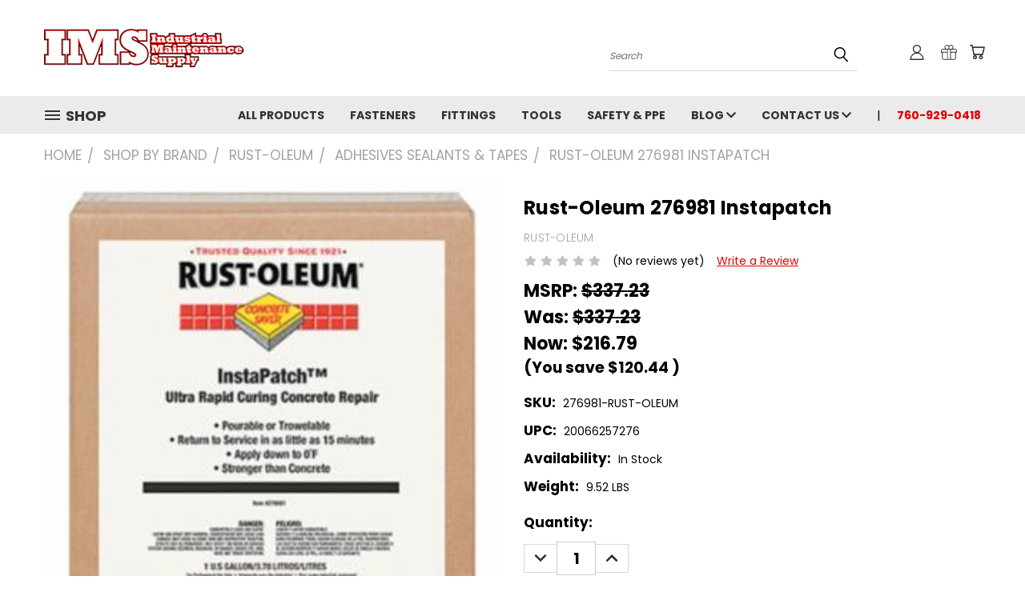

--- FILE ---
content_type: text/html; charset=utf-8
request_url: https://www.google.com/recaptcha/api2/anchor?ar=1&k=6LcjX0sbAAAAACp92-MNpx66FT4pbIWh-FTDmkkz&co=aHR0cHM6Ly9pbXNib2x0LmNvbTo0NDM.&hl=en&v=PoyoqOPhxBO7pBk68S4YbpHZ&size=normal&anchor-ms=20000&execute-ms=30000&cb=5a9vs8u7muce
body_size: 49392
content:
<!DOCTYPE HTML><html dir="ltr" lang="en"><head><meta http-equiv="Content-Type" content="text/html; charset=UTF-8">
<meta http-equiv="X-UA-Compatible" content="IE=edge">
<title>reCAPTCHA</title>
<style type="text/css">
/* cyrillic-ext */
@font-face {
  font-family: 'Roboto';
  font-style: normal;
  font-weight: 400;
  font-stretch: 100%;
  src: url(//fonts.gstatic.com/s/roboto/v48/KFO7CnqEu92Fr1ME7kSn66aGLdTylUAMa3GUBHMdazTgWw.woff2) format('woff2');
  unicode-range: U+0460-052F, U+1C80-1C8A, U+20B4, U+2DE0-2DFF, U+A640-A69F, U+FE2E-FE2F;
}
/* cyrillic */
@font-face {
  font-family: 'Roboto';
  font-style: normal;
  font-weight: 400;
  font-stretch: 100%;
  src: url(//fonts.gstatic.com/s/roboto/v48/KFO7CnqEu92Fr1ME7kSn66aGLdTylUAMa3iUBHMdazTgWw.woff2) format('woff2');
  unicode-range: U+0301, U+0400-045F, U+0490-0491, U+04B0-04B1, U+2116;
}
/* greek-ext */
@font-face {
  font-family: 'Roboto';
  font-style: normal;
  font-weight: 400;
  font-stretch: 100%;
  src: url(//fonts.gstatic.com/s/roboto/v48/KFO7CnqEu92Fr1ME7kSn66aGLdTylUAMa3CUBHMdazTgWw.woff2) format('woff2');
  unicode-range: U+1F00-1FFF;
}
/* greek */
@font-face {
  font-family: 'Roboto';
  font-style: normal;
  font-weight: 400;
  font-stretch: 100%;
  src: url(//fonts.gstatic.com/s/roboto/v48/KFO7CnqEu92Fr1ME7kSn66aGLdTylUAMa3-UBHMdazTgWw.woff2) format('woff2');
  unicode-range: U+0370-0377, U+037A-037F, U+0384-038A, U+038C, U+038E-03A1, U+03A3-03FF;
}
/* math */
@font-face {
  font-family: 'Roboto';
  font-style: normal;
  font-weight: 400;
  font-stretch: 100%;
  src: url(//fonts.gstatic.com/s/roboto/v48/KFO7CnqEu92Fr1ME7kSn66aGLdTylUAMawCUBHMdazTgWw.woff2) format('woff2');
  unicode-range: U+0302-0303, U+0305, U+0307-0308, U+0310, U+0312, U+0315, U+031A, U+0326-0327, U+032C, U+032F-0330, U+0332-0333, U+0338, U+033A, U+0346, U+034D, U+0391-03A1, U+03A3-03A9, U+03B1-03C9, U+03D1, U+03D5-03D6, U+03F0-03F1, U+03F4-03F5, U+2016-2017, U+2034-2038, U+203C, U+2040, U+2043, U+2047, U+2050, U+2057, U+205F, U+2070-2071, U+2074-208E, U+2090-209C, U+20D0-20DC, U+20E1, U+20E5-20EF, U+2100-2112, U+2114-2115, U+2117-2121, U+2123-214F, U+2190, U+2192, U+2194-21AE, U+21B0-21E5, U+21F1-21F2, U+21F4-2211, U+2213-2214, U+2216-22FF, U+2308-230B, U+2310, U+2319, U+231C-2321, U+2336-237A, U+237C, U+2395, U+239B-23B7, U+23D0, U+23DC-23E1, U+2474-2475, U+25AF, U+25B3, U+25B7, U+25BD, U+25C1, U+25CA, U+25CC, U+25FB, U+266D-266F, U+27C0-27FF, U+2900-2AFF, U+2B0E-2B11, U+2B30-2B4C, U+2BFE, U+3030, U+FF5B, U+FF5D, U+1D400-1D7FF, U+1EE00-1EEFF;
}
/* symbols */
@font-face {
  font-family: 'Roboto';
  font-style: normal;
  font-weight: 400;
  font-stretch: 100%;
  src: url(//fonts.gstatic.com/s/roboto/v48/KFO7CnqEu92Fr1ME7kSn66aGLdTylUAMaxKUBHMdazTgWw.woff2) format('woff2');
  unicode-range: U+0001-000C, U+000E-001F, U+007F-009F, U+20DD-20E0, U+20E2-20E4, U+2150-218F, U+2190, U+2192, U+2194-2199, U+21AF, U+21E6-21F0, U+21F3, U+2218-2219, U+2299, U+22C4-22C6, U+2300-243F, U+2440-244A, U+2460-24FF, U+25A0-27BF, U+2800-28FF, U+2921-2922, U+2981, U+29BF, U+29EB, U+2B00-2BFF, U+4DC0-4DFF, U+FFF9-FFFB, U+10140-1018E, U+10190-1019C, U+101A0, U+101D0-101FD, U+102E0-102FB, U+10E60-10E7E, U+1D2C0-1D2D3, U+1D2E0-1D37F, U+1F000-1F0FF, U+1F100-1F1AD, U+1F1E6-1F1FF, U+1F30D-1F30F, U+1F315, U+1F31C, U+1F31E, U+1F320-1F32C, U+1F336, U+1F378, U+1F37D, U+1F382, U+1F393-1F39F, U+1F3A7-1F3A8, U+1F3AC-1F3AF, U+1F3C2, U+1F3C4-1F3C6, U+1F3CA-1F3CE, U+1F3D4-1F3E0, U+1F3ED, U+1F3F1-1F3F3, U+1F3F5-1F3F7, U+1F408, U+1F415, U+1F41F, U+1F426, U+1F43F, U+1F441-1F442, U+1F444, U+1F446-1F449, U+1F44C-1F44E, U+1F453, U+1F46A, U+1F47D, U+1F4A3, U+1F4B0, U+1F4B3, U+1F4B9, U+1F4BB, U+1F4BF, U+1F4C8-1F4CB, U+1F4D6, U+1F4DA, U+1F4DF, U+1F4E3-1F4E6, U+1F4EA-1F4ED, U+1F4F7, U+1F4F9-1F4FB, U+1F4FD-1F4FE, U+1F503, U+1F507-1F50B, U+1F50D, U+1F512-1F513, U+1F53E-1F54A, U+1F54F-1F5FA, U+1F610, U+1F650-1F67F, U+1F687, U+1F68D, U+1F691, U+1F694, U+1F698, U+1F6AD, U+1F6B2, U+1F6B9-1F6BA, U+1F6BC, U+1F6C6-1F6CF, U+1F6D3-1F6D7, U+1F6E0-1F6EA, U+1F6F0-1F6F3, U+1F6F7-1F6FC, U+1F700-1F7FF, U+1F800-1F80B, U+1F810-1F847, U+1F850-1F859, U+1F860-1F887, U+1F890-1F8AD, U+1F8B0-1F8BB, U+1F8C0-1F8C1, U+1F900-1F90B, U+1F93B, U+1F946, U+1F984, U+1F996, U+1F9E9, U+1FA00-1FA6F, U+1FA70-1FA7C, U+1FA80-1FA89, U+1FA8F-1FAC6, U+1FACE-1FADC, U+1FADF-1FAE9, U+1FAF0-1FAF8, U+1FB00-1FBFF;
}
/* vietnamese */
@font-face {
  font-family: 'Roboto';
  font-style: normal;
  font-weight: 400;
  font-stretch: 100%;
  src: url(//fonts.gstatic.com/s/roboto/v48/KFO7CnqEu92Fr1ME7kSn66aGLdTylUAMa3OUBHMdazTgWw.woff2) format('woff2');
  unicode-range: U+0102-0103, U+0110-0111, U+0128-0129, U+0168-0169, U+01A0-01A1, U+01AF-01B0, U+0300-0301, U+0303-0304, U+0308-0309, U+0323, U+0329, U+1EA0-1EF9, U+20AB;
}
/* latin-ext */
@font-face {
  font-family: 'Roboto';
  font-style: normal;
  font-weight: 400;
  font-stretch: 100%;
  src: url(//fonts.gstatic.com/s/roboto/v48/KFO7CnqEu92Fr1ME7kSn66aGLdTylUAMa3KUBHMdazTgWw.woff2) format('woff2');
  unicode-range: U+0100-02BA, U+02BD-02C5, U+02C7-02CC, U+02CE-02D7, U+02DD-02FF, U+0304, U+0308, U+0329, U+1D00-1DBF, U+1E00-1E9F, U+1EF2-1EFF, U+2020, U+20A0-20AB, U+20AD-20C0, U+2113, U+2C60-2C7F, U+A720-A7FF;
}
/* latin */
@font-face {
  font-family: 'Roboto';
  font-style: normal;
  font-weight: 400;
  font-stretch: 100%;
  src: url(//fonts.gstatic.com/s/roboto/v48/KFO7CnqEu92Fr1ME7kSn66aGLdTylUAMa3yUBHMdazQ.woff2) format('woff2');
  unicode-range: U+0000-00FF, U+0131, U+0152-0153, U+02BB-02BC, U+02C6, U+02DA, U+02DC, U+0304, U+0308, U+0329, U+2000-206F, U+20AC, U+2122, U+2191, U+2193, U+2212, U+2215, U+FEFF, U+FFFD;
}
/* cyrillic-ext */
@font-face {
  font-family: 'Roboto';
  font-style: normal;
  font-weight: 500;
  font-stretch: 100%;
  src: url(//fonts.gstatic.com/s/roboto/v48/KFO7CnqEu92Fr1ME7kSn66aGLdTylUAMa3GUBHMdazTgWw.woff2) format('woff2');
  unicode-range: U+0460-052F, U+1C80-1C8A, U+20B4, U+2DE0-2DFF, U+A640-A69F, U+FE2E-FE2F;
}
/* cyrillic */
@font-face {
  font-family: 'Roboto';
  font-style: normal;
  font-weight: 500;
  font-stretch: 100%;
  src: url(//fonts.gstatic.com/s/roboto/v48/KFO7CnqEu92Fr1ME7kSn66aGLdTylUAMa3iUBHMdazTgWw.woff2) format('woff2');
  unicode-range: U+0301, U+0400-045F, U+0490-0491, U+04B0-04B1, U+2116;
}
/* greek-ext */
@font-face {
  font-family: 'Roboto';
  font-style: normal;
  font-weight: 500;
  font-stretch: 100%;
  src: url(//fonts.gstatic.com/s/roboto/v48/KFO7CnqEu92Fr1ME7kSn66aGLdTylUAMa3CUBHMdazTgWw.woff2) format('woff2');
  unicode-range: U+1F00-1FFF;
}
/* greek */
@font-face {
  font-family: 'Roboto';
  font-style: normal;
  font-weight: 500;
  font-stretch: 100%;
  src: url(//fonts.gstatic.com/s/roboto/v48/KFO7CnqEu92Fr1ME7kSn66aGLdTylUAMa3-UBHMdazTgWw.woff2) format('woff2');
  unicode-range: U+0370-0377, U+037A-037F, U+0384-038A, U+038C, U+038E-03A1, U+03A3-03FF;
}
/* math */
@font-face {
  font-family: 'Roboto';
  font-style: normal;
  font-weight: 500;
  font-stretch: 100%;
  src: url(//fonts.gstatic.com/s/roboto/v48/KFO7CnqEu92Fr1ME7kSn66aGLdTylUAMawCUBHMdazTgWw.woff2) format('woff2');
  unicode-range: U+0302-0303, U+0305, U+0307-0308, U+0310, U+0312, U+0315, U+031A, U+0326-0327, U+032C, U+032F-0330, U+0332-0333, U+0338, U+033A, U+0346, U+034D, U+0391-03A1, U+03A3-03A9, U+03B1-03C9, U+03D1, U+03D5-03D6, U+03F0-03F1, U+03F4-03F5, U+2016-2017, U+2034-2038, U+203C, U+2040, U+2043, U+2047, U+2050, U+2057, U+205F, U+2070-2071, U+2074-208E, U+2090-209C, U+20D0-20DC, U+20E1, U+20E5-20EF, U+2100-2112, U+2114-2115, U+2117-2121, U+2123-214F, U+2190, U+2192, U+2194-21AE, U+21B0-21E5, U+21F1-21F2, U+21F4-2211, U+2213-2214, U+2216-22FF, U+2308-230B, U+2310, U+2319, U+231C-2321, U+2336-237A, U+237C, U+2395, U+239B-23B7, U+23D0, U+23DC-23E1, U+2474-2475, U+25AF, U+25B3, U+25B7, U+25BD, U+25C1, U+25CA, U+25CC, U+25FB, U+266D-266F, U+27C0-27FF, U+2900-2AFF, U+2B0E-2B11, U+2B30-2B4C, U+2BFE, U+3030, U+FF5B, U+FF5D, U+1D400-1D7FF, U+1EE00-1EEFF;
}
/* symbols */
@font-face {
  font-family: 'Roboto';
  font-style: normal;
  font-weight: 500;
  font-stretch: 100%;
  src: url(//fonts.gstatic.com/s/roboto/v48/KFO7CnqEu92Fr1ME7kSn66aGLdTylUAMaxKUBHMdazTgWw.woff2) format('woff2');
  unicode-range: U+0001-000C, U+000E-001F, U+007F-009F, U+20DD-20E0, U+20E2-20E4, U+2150-218F, U+2190, U+2192, U+2194-2199, U+21AF, U+21E6-21F0, U+21F3, U+2218-2219, U+2299, U+22C4-22C6, U+2300-243F, U+2440-244A, U+2460-24FF, U+25A0-27BF, U+2800-28FF, U+2921-2922, U+2981, U+29BF, U+29EB, U+2B00-2BFF, U+4DC0-4DFF, U+FFF9-FFFB, U+10140-1018E, U+10190-1019C, U+101A0, U+101D0-101FD, U+102E0-102FB, U+10E60-10E7E, U+1D2C0-1D2D3, U+1D2E0-1D37F, U+1F000-1F0FF, U+1F100-1F1AD, U+1F1E6-1F1FF, U+1F30D-1F30F, U+1F315, U+1F31C, U+1F31E, U+1F320-1F32C, U+1F336, U+1F378, U+1F37D, U+1F382, U+1F393-1F39F, U+1F3A7-1F3A8, U+1F3AC-1F3AF, U+1F3C2, U+1F3C4-1F3C6, U+1F3CA-1F3CE, U+1F3D4-1F3E0, U+1F3ED, U+1F3F1-1F3F3, U+1F3F5-1F3F7, U+1F408, U+1F415, U+1F41F, U+1F426, U+1F43F, U+1F441-1F442, U+1F444, U+1F446-1F449, U+1F44C-1F44E, U+1F453, U+1F46A, U+1F47D, U+1F4A3, U+1F4B0, U+1F4B3, U+1F4B9, U+1F4BB, U+1F4BF, U+1F4C8-1F4CB, U+1F4D6, U+1F4DA, U+1F4DF, U+1F4E3-1F4E6, U+1F4EA-1F4ED, U+1F4F7, U+1F4F9-1F4FB, U+1F4FD-1F4FE, U+1F503, U+1F507-1F50B, U+1F50D, U+1F512-1F513, U+1F53E-1F54A, U+1F54F-1F5FA, U+1F610, U+1F650-1F67F, U+1F687, U+1F68D, U+1F691, U+1F694, U+1F698, U+1F6AD, U+1F6B2, U+1F6B9-1F6BA, U+1F6BC, U+1F6C6-1F6CF, U+1F6D3-1F6D7, U+1F6E0-1F6EA, U+1F6F0-1F6F3, U+1F6F7-1F6FC, U+1F700-1F7FF, U+1F800-1F80B, U+1F810-1F847, U+1F850-1F859, U+1F860-1F887, U+1F890-1F8AD, U+1F8B0-1F8BB, U+1F8C0-1F8C1, U+1F900-1F90B, U+1F93B, U+1F946, U+1F984, U+1F996, U+1F9E9, U+1FA00-1FA6F, U+1FA70-1FA7C, U+1FA80-1FA89, U+1FA8F-1FAC6, U+1FACE-1FADC, U+1FADF-1FAE9, U+1FAF0-1FAF8, U+1FB00-1FBFF;
}
/* vietnamese */
@font-face {
  font-family: 'Roboto';
  font-style: normal;
  font-weight: 500;
  font-stretch: 100%;
  src: url(//fonts.gstatic.com/s/roboto/v48/KFO7CnqEu92Fr1ME7kSn66aGLdTylUAMa3OUBHMdazTgWw.woff2) format('woff2');
  unicode-range: U+0102-0103, U+0110-0111, U+0128-0129, U+0168-0169, U+01A0-01A1, U+01AF-01B0, U+0300-0301, U+0303-0304, U+0308-0309, U+0323, U+0329, U+1EA0-1EF9, U+20AB;
}
/* latin-ext */
@font-face {
  font-family: 'Roboto';
  font-style: normal;
  font-weight: 500;
  font-stretch: 100%;
  src: url(//fonts.gstatic.com/s/roboto/v48/KFO7CnqEu92Fr1ME7kSn66aGLdTylUAMa3KUBHMdazTgWw.woff2) format('woff2');
  unicode-range: U+0100-02BA, U+02BD-02C5, U+02C7-02CC, U+02CE-02D7, U+02DD-02FF, U+0304, U+0308, U+0329, U+1D00-1DBF, U+1E00-1E9F, U+1EF2-1EFF, U+2020, U+20A0-20AB, U+20AD-20C0, U+2113, U+2C60-2C7F, U+A720-A7FF;
}
/* latin */
@font-face {
  font-family: 'Roboto';
  font-style: normal;
  font-weight: 500;
  font-stretch: 100%;
  src: url(//fonts.gstatic.com/s/roboto/v48/KFO7CnqEu92Fr1ME7kSn66aGLdTylUAMa3yUBHMdazQ.woff2) format('woff2');
  unicode-range: U+0000-00FF, U+0131, U+0152-0153, U+02BB-02BC, U+02C6, U+02DA, U+02DC, U+0304, U+0308, U+0329, U+2000-206F, U+20AC, U+2122, U+2191, U+2193, U+2212, U+2215, U+FEFF, U+FFFD;
}
/* cyrillic-ext */
@font-face {
  font-family: 'Roboto';
  font-style: normal;
  font-weight: 900;
  font-stretch: 100%;
  src: url(//fonts.gstatic.com/s/roboto/v48/KFO7CnqEu92Fr1ME7kSn66aGLdTylUAMa3GUBHMdazTgWw.woff2) format('woff2');
  unicode-range: U+0460-052F, U+1C80-1C8A, U+20B4, U+2DE0-2DFF, U+A640-A69F, U+FE2E-FE2F;
}
/* cyrillic */
@font-face {
  font-family: 'Roboto';
  font-style: normal;
  font-weight: 900;
  font-stretch: 100%;
  src: url(//fonts.gstatic.com/s/roboto/v48/KFO7CnqEu92Fr1ME7kSn66aGLdTylUAMa3iUBHMdazTgWw.woff2) format('woff2');
  unicode-range: U+0301, U+0400-045F, U+0490-0491, U+04B0-04B1, U+2116;
}
/* greek-ext */
@font-face {
  font-family: 'Roboto';
  font-style: normal;
  font-weight: 900;
  font-stretch: 100%;
  src: url(//fonts.gstatic.com/s/roboto/v48/KFO7CnqEu92Fr1ME7kSn66aGLdTylUAMa3CUBHMdazTgWw.woff2) format('woff2');
  unicode-range: U+1F00-1FFF;
}
/* greek */
@font-face {
  font-family: 'Roboto';
  font-style: normal;
  font-weight: 900;
  font-stretch: 100%;
  src: url(//fonts.gstatic.com/s/roboto/v48/KFO7CnqEu92Fr1ME7kSn66aGLdTylUAMa3-UBHMdazTgWw.woff2) format('woff2');
  unicode-range: U+0370-0377, U+037A-037F, U+0384-038A, U+038C, U+038E-03A1, U+03A3-03FF;
}
/* math */
@font-face {
  font-family: 'Roboto';
  font-style: normal;
  font-weight: 900;
  font-stretch: 100%;
  src: url(//fonts.gstatic.com/s/roboto/v48/KFO7CnqEu92Fr1ME7kSn66aGLdTylUAMawCUBHMdazTgWw.woff2) format('woff2');
  unicode-range: U+0302-0303, U+0305, U+0307-0308, U+0310, U+0312, U+0315, U+031A, U+0326-0327, U+032C, U+032F-0330, U+0332-0333, U+0338, U+033A, U+0346, U+034D, U+0391-03A1, U+03A3-03A9, U+03B1-03C9, U+03D1, U+03D5-03D6, U+03F0-03F1, U+03F4-03F5, U+2016-2017, U+2034-2038, U+203C, U+2040, U+2043, U+2047, U+2050, U+2057, U+205F, U+2070-2071, U+2074-208E, U+2090-209C, U+20D0-20DC, U+20E1, U+20E5-20EF, U+2100-2112, U+2114-2115, U+2117-2121, U+2123-214F, U+2190, U+2192, U+2194-21AE, U+21B0-21E5, U+21F1-21F2, U+21F4-2211, U+2213-2214, U+2216-22FF, U+2308-230B, U+2310, U+2319, U+231C-2321, U+2336-237A, U+237C, U+2395, U+239B-23B7, U+23D0, U+23DC-23E1, U+2474-2475, U+25AF, U+25B3, U+25B7, U+25BD, U+25C1, U+25CA, U+25CC, U+25FB, U+266D-266F, U+27C0-27FF, U+2900-2AFF, U+2B0E-2B11, U+2B30-2B4C, U+2BFE, U+3030, U+FF5B, U+FF5D, U+1D400-1D7FF, U+1EE00-1EEFF;
}
/* symbols */
@font-face {
  font-family: 'Roboto';
  font-style: normal;
  font-weight: 900;
  font-stretch: 100%;
  src: url(//fonts.gstatic.com/s/roboto/v48/KFO7CnqEu92Fr1ME7kSn66aGLdTylUAMaxKUBHMdazTgWw.woff2) format('woff2');
  unicode-range: U+0001-000C, U+000E-001F, U+007F-009F, U+20DD-20E0, U+20E2-20E4, U+2150-218F, U+2190, U+2192, U+2194-2199, U+21AF, U+21E6-21F0, U+21F3, U+2218-2219, U+2299, U+22C4-22C6, U+2300-243F, U+2440-244A, U+2460-24FF, U+25A0-27BF, U+2800-28FF, U+2921-2922, U+2981, U+29BF, U+29EB, U+2B00-2BFF, U+4DC0-4DFF, U+FFF9-FFFB, U+10140-1018E, U+10190-1019C, U+101A0, U+101D0-101FD, U+102E0-102FB, U+10E60-10E7E, U+1D2C0-1D2D3, U+1D2E0-1D37F, U+1F000-1F0FF, U+1F100-1F1AD, U+1F1E6-1F1FF, U+1F30D-1F30F, U+1F315, U+1F31C, U+1F31E, U+1F320-1F32C, U+1F336, U+1F378, U+1F37D, U+1F382, U+1F393-1F39F, U+1F3A7-1F3A8, U+1F3AC-1F3AF, U+1F3C2, U+1F3C4-1F3C6, U+1F3CA-1F3CE, U+1F3D4-1F3E0, U+1F3ED, U+1F3F1-1F3F3, U+1F3F5-1F3F7, U+1F408, U+1F415, U+1F41F, U+1F426, U+1F43F, U+1F441-1F442, U+1F444, U+1F446-1F449, U+1F44C-1F44E, U+1F453, U+1F46A, U+1F47D, U+1F4A3, U+1F4B0, U+1F4B3, U+1F4B9, U+1F4BB, U+1F4BF, U+1F4C8-1F4CB, U+1F4D6, U+1F4DA, U+1F4DF, U+1F4E3-1F4E6, U+1F4EA-1F4ED, U+1F4F7, U+1F4F9-1F4FB, U+1F4FD-1F4FE, U+1F503, U+1F507-1F50B, U+1F50D, U+1F512-1F513, U+1F53E-1F54A, U+1F54F-1F5FA, U+1F610, U+1F650-1F67F, U+1F687, U+1F68D, U+1F691, U+1F694, U+1F698, U+1F6AD, U+1F6B2, U+1F6B9-1F6BA, U+1F6BC, U+1F6C6-1F6CF, U+1F6D3-1F6D7, U+1F6E0-1F6EA, U+1F6F0-1F6F3, U+1F6F7-1F6FC, U+1F700-1F7FF, U+1F800-1F80B, U+1F810-1F847, U+1F850-1F859, U+1F860-1F887, U+1F890-1F8AD, U+1F8B0-1F8BB, U+1F8C0-1F8C1, U+1F900-1F90B, U+1F93B, U+1F946, U+1F984, U+1F996, U+1F9E9, U+1FA00-1FA6F, U+1FA70-1FA7C, U+1FA80-1FA89, U+1FA8F-1FAC6, U+1FACE-1FADC, U+1FADF-1FAE9, U+1FAF0-1FAF8, U+1FB00-1FBFF;
}
/* vietnamese */
@font-face {
  font-family: 'Roboto';
  font-style: normal;
  font-weight: 900;
  font-stretch: 100%;
  src: url(//fonts.gstatic.com/s/roboto/v48/KFO7CnqEu92Fr1ME7kSn66aGLdTylUAMa3OUBHMdazTgWw.woff2) format('woff2');
  unicode-range: U+0102-0103, U+0110-0111, U+0128-0129, U+0168-0169, U+01A0-01A1, U+01AF-01B0, U+0300-0301, U+0303-0304, U+0308-0309, U+0323, U+0329, U+1EA0-1EF9, U+20AB;
}
/* latin-ext */
@font-face {
  font-family: 'Roboto';
  font-style: normal;
  font-weight: 900;
  font-stretch: 100%;
  src: url(//fonts.gstatic.com/s/roboto/v48/KFO7CnqEu92Fr1ME7kSn66aGLdTylUAMa3KUBHMdazTgWw.woff2) format('woff2');
  unicode-range: U+0100-02BA, U+02BD-02C5, U+02C7-02CC, U+02CE-02D7, U+02DD-02FF, U+0304, U+0308, U+0329, U+1D00-1DBF, U+1E00-1E9F, U+1EF2-1EFF, U+2020, U+20A0-20AB, U+20AD-20C0, U+2113, U+2C60-2C7F, U+A720-A7FF;
}
/* latin */
@font-face {
  font-family: 'Roboto';
  font-style: normal;
  font-weight: 900;
  font-stretch: 100%;
  src: url(//fonts.gstatic.com/s/roboto/v48/KFO7CnqEu92Fr1ME7kSn66aGLdTylUAMa3yUBHMdazQ.woff2) format('woff2');
  unicode-range: U+0000-00FF, U+0131, U+0152-0153, U+02BB-02BC, U+02C6, U+02DA, U+02DC, U+0304, U+0308, U+0329, U+2000-206F, U+20AC, U+2122, U+2191, U+2193, U+2212, U+2215, U+FEFF, U+FFFD;
}

</style>
<link rel="stylesheet" type="text/css" href="https://www.gstatic.com/recaptcha/releases/PoyoqOPhxBO7pBk68S4YbpHZ/styles__ltr.css">
<script nonce="o6GmdajSLSL2l4LT5ayImQ" type="text/javascript">window['__recaptcha_api'] = 'https://www.google.com/recaptcha/api2/';</script>
<script type="text/javascript" src="https://www.gstatic.com/recaptcha/releases/PoyoqOPhxBO7pBk68S4YbpHZ/recaptcha__en.js" nonce="o6GmdajSLSL2l4LT5ayImQ">
      
    </script></head>
<body><div id="rc-anchor-alert" class="rc-anchor-alert"></div>
<input type="hidden" id="recaptcha-token" value="[base64]">
<script type="text/javascript" nonce="o6GmdajSLSL2l4LT5ayImQ">
      recaptcha.anchor.Main.init("[\x22ainput\x22,[\x22bgdata\x22,\x22\x22,\[base64]/[base64]/[base64]/[base64]/[base64]/[base64]/[base64]/[base64]/[base64]/[base64]\\u003d\x22,\[base64]\x22,\x22NcKUUcK4JcKfwopJwpTCgjgFwr5Pw47DlCt+wrzCvkINwrrDolxqFsOfwoVAw6HDnnHCtl8fwpnCo8O/[base64]/CqXFXDMOaD8KdfEPCuEwcHF/[base64]/YFg8UcK2wrPDsMOyw5kyAiU9wphoXE3CjgTDusOYw7LCl8KzW8KtXBPDlFYtwoorw5VOwpvCgx7DgsOhbzvDnVzDrsKewovDuhbDq0XCtsO4wql+KADCklcswrhgw7Fkw5V4AMONASBEw6HCjMK+w6PCrSzCsizCoGnCtErCpRR0WcOWDWFmOcKMwpvDtTM1w4/CjhbDpcKwOMKlIX7DvcKow6zCiiXDlxYtw5LCiw0Dd1dDwpx8DMO9FcKTw7bCkl/[base64]/[base64]/w6Anwo7Cu8O/ScKtZcOYwrV1wqjCt8KZP8O1SsK2bMO6Mlgkw4HCqcOdK1jCj1nCuMOaQAElKwQgMFvDn8OiOcODw7piEcKgw4t/GHzCtw7CrHPCimXCsMOtDwjDvMOEQMKkw6AlXMKxIAzClsKXF3w/WsO/ZjVIw6U1XsKCWnbCicOawo/DhQRBX8OMeDcDw71Iw5/[base64]/wr1TwqhsC2hLwpDCkMKAPMOCeXTDlGM8wq3DlcOtw6TDpHtAw6HDv8KTfMK7VixxQTXDg10mTcKgwofDv2YPGm1WYC7CuWDDnRgiwooSHUrClADDiVRCAsOaw7fCt3/DusOrZUxsw45LW1Fow4jDm8OEw6ALwqArw5ZpwpvDmww9eHTCjGMcQ8K4McKGwpLDghDCjDLCiAQvfMK5wotPJAXClMOEwqzCjwDCh8Oww6LDs39fKwrDsgbDlMKBwq1Uw6TCi0lDwpnDiHILw7/Dq0QUM8KyeMKJC8Kwwql/w4rDlcOqNFXDqRnDvyHCuXrDn3rCgnjChwHCmsK7PsKnHMKiMsKrdmHCj15pwr7CuGoABW80BjnDp2/Cgh7CqcK8ak5Awqtawoxxw6HDvcOFcEk+w6LChcKTwpjDssK5wpjDv8OALnDCszE0CMK/wqjDgGwjwot1QEDCgyFgw5jCkMKPZRDCrsK8ZsOZw4LDsCcKP8Oowr3CuhxqMcOTw6wqw4FPwr/[base64]/[base64]/w5k6aDgew5jDhRHCm8Knw4Jww4DDsynDuBtjbw/Dg0fDpUcnKGXDiSLCisKHwqbCqcKjw5giTMOKWMOJw4zDvjrCu0rChQ/Doh7Dol/[base64]/ChGLDmsO8L3rCocKmGcK5FMOhwovDggVrM8KKwprDg8KjD8OHwokww7fCmD0Jw4BHT8K/wo3CnMOrHMO8RGLCr3IrbBpCTSfCiTzCpcKpf3Ycwr3DsHJtw6HDqcK2w6vDp8O1AhfDu3fDkyHDomdVOsODd0EDw7HCocO8A8KGK0ESFMK4w4NPwp3CmMKHTsOzfxfDvwPCusKxOcOvMMKaw5gUwqPCihgIf8K5w6w8wqxqwoJ/w51Jw4sRwpvDhcKLRDLDo398DwfDllTCgDI1QQIqwqsow47DsMO3wq8wdsKQKW9YBMOKGMKcf8KMwqZawrt5R8OxAGIrwr3CssOJw5vDnmpXfU3CmBJ1BsKDZmPCiUnDoFvCocKyecOkwo/Cg8OSeMOqdELDlcOLwrp5wrMVZcO5wo7DghDCn8KcRgp9wo5OwrPCtBHCtAfDpGwnw6QXPxXCrcK+wonDpsK6EsKuwpbCnHnDnTRfPjTCmig5cGlBwoTCucO4BsK+w5Aow63Cnj3CiMKFG1jCm8OZwoDDmGw5w45lwo/[base64]/CscOxw4lIwqfDusO7w4HCkcO7UFoyFcKTwq9Uw4jDhVJ1envDnWwKbMOCw4vDtcOUw7gmQcOaFsO9csKEw4jCnABoDcKBw4rDlX/Dg8KQYjYswr3DqTksE8KyXU7CrMKewps6wpNpwqTDjEJvwqrCoMK0w7zDgnZEwqnDosOnHV56wo/Ck8KucMK/w5MKYUAhw4c3wr7DjysDwojChg9/URTDjgfClgjDqsKNIcOSwpcpeT3CqCTDsx7DmgzDjUIewoQTwrtjw7PCpQzDuR3Cv8OacVTCjSjDlcK+ccOfPkEFTXnCm3c2wo3CpcK0w7/[base64]/TsOkw7DDrsOeUgIQw6DCisO/[base64]/CkMKdfjsvVBrCskpWwqJZw7QJeFdow507LsOsa8KmaSIMU0BJw4bCpMKtaGjDoxYXSDPCulhjW8KRDMKZw4s2Zltow5VZw4HCnGPDssKCwq92QEbDmcKOdE/Cmx8MwoFyQnpWVRRhwqrCmMO5w6XDlMOJw5TDmWPDh0RkCMKnwpZvG8KAbWTCvnxqwqLCt8KMwo7Dn8OPw6rDvi/ClRzDksO/wpQ2wq7CvsOETnhgc8KAw6fDhl/Cij7CsiPDrMKtGQ4dAWUkH1Rqw5RSw51rwobDmMK3woFzwoHDtGTCjCTDgDJyWMKEOBsMIMKKK8OuwqjDhsOHLhVcwqXCusOJwrRGwrDDiMK7TmPDuMObbgXDsXQ8wqcTX8KnYVRgw4ggwrEqw6vDqj3Cp1pow4XDh8KNwo1ORMO4w47DgMODwoLCpATCvQEKYz/[base64]/C8O2w4jDicOKcj7DlTzDqMOKwpwqXA02w6QKw7puw4PCvyDDtGsLKsOFMw5awq/[base64]/DhMOSwozDjE7Cp8OFw4Rrw4TDhzHDrTwPw45UIcKlV8KxJFTDp8O/[base64]/[base64]/DuMKPRQfChMOXa3LDsi3CvsKFZhTDq2TDpsORw74mJsOHf8OeDcKOJ0PCosO5SMOuKsOSR8Kkw6zDusKiWTBcw4XClsOCV0vCq8O2FMKlPsOzwo5Pwq1aXMKOw6fDgMOob8OVHHfCsknCtMOPwrsSwo1+wo1sw43ClE/[base64]/PMOwMhI7GCLDtnzCgcKmwrJfAEPDpTZxTS9nUyEcO8O5wq/CkMO3XsOKUEs1TWrCq8OycsKvA8KBw6YkU8KvwqF7RsO9wqpyFC03Gk5bamwyZcO/E3PDrGTClQdNw6pbw4LDl8OqNFRuw7hAOsKZwpzCocKgw7/[base64]/DisObw5JDwrPDrHJTED1Hw6vDg0/Cl0p1J0sNDMOXYcKJbmzDhcO8P2g2Yj/DiHLCiMOyw711wr3Dk8K7w6sgw7o2w5fDjwPDs8KJVlvCmXrCkWkKwpXDiMK1w41YdsO/w6XCrFliw5nCu8KPwp8Ow7/CtWRzKcOOST7CicKiNMOKw5kBw4czPWLDoMKdOgDCrH5TwqkzT8Oiwp7DvC3Ci8K+wpRMw43Dtho6w4Esw7LDuxrDuV3DosOww6rCpCXDisKiwofCqcOzwosaw6/CtTxOV0RLwqZUJMKdbMKmKsOpwpVTawTDulPDtBPDs8KlNmPCsMK/[base64]/DpU0fDMKnw7jCo8OXwq1LRzzDmcKhTcOgRGHDgwnDj1vClcOHChLDqh/CsFHDnMK4wpHCt20XEFwSWAAmQsKWSMKxw77CrknDkFNSwpvCkW1sY2jCgCDCj8OHwpbClzUYWsK6w60/woFKworDmMKqw48efcOHKyQAwrg+wprCh8O7InMfGCJAw7VjwqtYwp7CmWvDsMKJwrUDf8KYwpHCqhbCmQ7DtcKEHQnDth07Cg/DhsK6ZQg6IyfDnMOaEjFBT8Obw5p2GsOYw5bCkA7Ds2Fjw6JwE1huw4U7RyDDjSPCv3HDk8Oxw7nDgTYZfAXCjXZvw5vCrMKlYnl0LE3DqA1TdMK0w4vCjkXCtgrCosO+wrDDmWvCml/CnMOewo7DucKWfcOFwqt6CUobGU3Ckl3DvkpOw4zDqMOiAxokMMO/[base64]/[base64]/P8K/[base64]/wpwlJW4PAH/DuMOyw4oFw63DpcKZZE0QP8OccCrCjTPDgcOUYB1gMHPDnMKhNTAoZysHwqAWw5fDmWbDhsOIG8KjbWXCqcKaMynDh8ObGkEKworCuRjDj8Kew4XDjsKQw5Ezw7TCkMKMYgXDuwvDsnpfw5wvwp7Cs2pVw7PCjGTCnwNqwpHDpnklL8OKworCvz/DgBp9wqMHw7DCn8KRw4RpN3N+D8OpA8KBCsO/[base64]/ClcKxwo7Dn8KvwovDllrChTvDpcOeaMK9w5vDhcKKEcKGw4TCryRDwrEvDcKHw7EewpFsw5fCj8KTL8O3wo9mwqJYXyPDvcKqwpPDnBNdwqPCgsKCTcOdwqI5w5rDkkjDt8O3w5TCnMKIcgTDhijCi8O/w5p+w7XDp8Khwoxmw6caNGXDqHvCmnXClcO2HMOyw4wXI0vDisKcwr5GfUvDj8KNw4bDhSfCmcOhwoHDqcO1TE4tfsKvDynCl8OKw6MeMMKsw5dywq86w5bDpcOZHUPCpsKHZAQ4acOmw6BQTlJXEXHDjXXDmm0GwqpcwrxpBx8fF8KtwpNoNRDCjg/CtFsSw4hgdRnCv8OWCBPDjsKAel/CkcKqwrRqCH5gSQUDLQPCnsOMw4LCtlzCvsO5RMOZwq4Uw4U3X8O7wo59wrbCtsKpHsOrw7Juwq9QQ8KnPsO2w5gtLMK8C8Okwplbwp8CeQpid2cnV8KOwqHDswDCjmUyLW/DpMKbwq7DmMK2wpXDlsKMKRM0w489HsOuI2/DusK1wpFhw7jCv8OtLsOOwpTCpGEGwrzCqsOqwrpWJwtJwoHDocK4YCtjQzTDpMO9wpLDhyxvacKUwofDp8OowobCjsK/NS7DmU3DnMO4Q8OZw4hsKEsOKznCvUU7wp/CkXRzXMKyw4/CnMOyYQ0nwoAewp/[base64]/wpXDqMORwroQSXjCuHHDtSgNwr49w7jCh8KINELDocOLAFTDgsOzHsKhfh3CsFpWw4F4w63CgBgUSsKLdCFzwpMPVMOfwpjDohvDjWfDshPDncO/wpTDg8KCfsOtcFsgw5hnUHdIasOVW1PCkcKlCcKcw4ACAAbDkiYAfF/DmcKVw7MgTsKISC9TwrI5wpkTwrdnw7zCkSnCg8KFDygTUMO0QcOwfMK6ZXFXwr7Dl18Ow5c1awnClMO8wrgdQg9Xw6k9wo/CrsK4JcOOKDQxYVPCucKHbcORasOBVlE1AETDs8KQEsO0w7jDnQXDmlF0VVPDgBc9Ykoww6PDjxfCmx7DsXXCncO+wrPDuMOuBcOiBcONwolmYyhbYMK6w7XCucK6YsOWAXVwA8O/w7Vnw7LDjERuwqPDssOIwpgMwrNYw7/CnDHDnmjCpEPDvcK/acOVZxhWw5LDrVrDrkozdhXDnxLCu8Ohw73DncOBRDl6wo7DicKfV2HCrMKmw7l5w5lhe8KHC8KPeMKWwqQNZMOUw60rw5TCmUIOByJGJ8OZw6l8asOseTABJX4gD8K3b8OGw7JBw5t/w5BddcKma8KsF8OACGPCiA0fw4BVw6vCvMKdUTwUK8Kfw7Jrd3XDlCvCr3zDtCFGKwvCsysTDMK9EcKBaHnCv8OkwqTCskTDk8Osw58gWiRNwpNUw5/CpChtw47DmEQlUDvDisKrIyFKw7JAwrokw6/CoRRbwozCjcKpOSI/ASh2w4oAwrHDkV81DcOYSiEPw43CpMOGQcOzFWPCj8KRHMOPwqnCs8O0OAtyQA8Kw7TCqT8pwqrClcKowqLCu8OIQAfDhl0vAS9BwpDDjsKTSm4gwr7CuMKiZkolPcKfDBxrw7kvwpZYF8OLw6Fuw6PDiBbCgMOIPMOKEUETBUYgcsOlw6oxQMOkwqcEwq0ATX4Ywp/DhFRGw43DiUXDmMKUH8KhwrFQZcKCMsOdW8Ojwo7Dsm1HwqvCocOxw4c1woLCisOOw7TChAPDksOHw61jBDfDisOPdhtmF8Kcw7gLw6UlJRZAwpYxwo1JUhrClQo5EsKXFsOTccKfwpg/w7o9wpXDqkpdYk/CoHI/w69fDQsXGsKcw6nDigMTe1vCgXrCpcOAG8OKw7jCnMOcfTk1Owp4SD3DoUXCslHDhSgTw7N6w5c2wpNmVQodA8K3YwJ7wrdFGn7DlsKiIUPChsOWZsKTb8Oxwr7CksKQw7IKw6JjwrE2dcOPNsKVw4DDqcOzwpobHsK/[base64]/CqQTCinJmFMOOcDpjw7fDgFbCgsOLwpdfw5lNw5HCmcKIw7hkM2DDrsOxwrrCk37Di8KrZsObw7fDkHfCjUjDl8OPw4bDjj1QPcKqJSvCjzDDnMOOwovCkjo6W0rCsyvDnMOPC8Oww4DDhSLChFbCtQJNw77DrMK0SEbDnjscQS/DmcKjeMKlEDPDhQbDj8KhXcOyRcOBwo3DmgZ1wpPDjsOqIik2woXCox/DuGhxwqZIwrXDomRwJyDCpTbCkgQRKnnCi1HDjVTChhTDoxcuNydGCWLDrR0IPU8Uw51wScOpVAoHbGXDmVh6wpt/RsO9acOYdWpSR8OmwpvChkxFWsK3YsO7QcONw605w4xZw5jCmXgIwr9FwpXDmgfCnMOLFFDCuxw7w7jCo8Ofw7pvwrB9w7VKTcKmwptpw4PDpUHDpXAXYE53wpXCgcKKeMO6bsO/RMOKw7TCg2rCrXzCrsKLY2godgjDmhB/a8KmFRsTW8K9JMOxNkcIQwMMCsKTw4AKw7l2w43Do8K6H8O9wrkVwpnDgXFYwqZYTcK/[base64]/CpQnCjE/DnG9qwo0kw7khw5QrHgZxBGFWPMKtWcOzw4MYw4jCiG9weX87w7HCjMOSDMOcRhIMwqDDvcK5w53Dn8OtwrwAw6DCl8ODAsKjw6rCjsOKZisgw6jCmzHDhj3ColTClhLCtUXCvnIZb3AZwo5lwp/DrkJHwoLCgMO1wpbDhcOxwqVZwp43GcO6wpQEdG0Rw50hIsOPw7s/w50CCiMAwowfJhDCpsOkZD5+wrLCozfDoMKiw5LCoMKXwoDCmMK7IcK5BsOKwqcrdUVBEH/[base64]/CoWnDlmjDicKYZ8OOwoRfesKow48jUsOtD8OxWTjDvsO9BhjCowHDq8KDYXbChXBUw7NZwq7CgMKNZgnDscKNwphnw4bDhy7DtWPCr8K1LjwfUsKfTsKrwrTDqsKtVsO3aBx4GWEwworCtWDCocO7wq/[base64]/DvMOdE8OYwpnDvgNHwrPCrcKYScKPZsO6wr/Cgy9LVRrCjibCuSkowrktw6/Dp8KyW8KidcKHwrdEPkxYwqzCqsKUw5nCvsOrw7MFMx1kPcOLM8OPwoxDf1Buwq99wqPDh8OKw4wAwr/DqQg/wo3Colw2w4bDuMOKJUvCj8Ktwr5Bw5PDryvDkHTDjsOGw4xHwonCl0/[base64]/[base64]/DkMKXA0vDvyvDiw7DsQQ4wphewrRCwr3DvTwfwoPCn3VWw7XDvkvCsEnCgz/CpMKcw4xpw6jDh8KhLzjCol7Dnh9FLHnDkMORwqzCpcOxF8Kbw6wiwpnDghw2w5/Cp0pWYsKGw6LCi8KMR8KcwpA1w5/[base64]/VGQswqUCwrnCg8O9TMOxwoNFwqvDmsOKwpUERlPCvMObeMOUOsOuZG9/wqd2U10IwrXDl8KJwo1LZMKgKMO6K8KLwr7DlVLCvWd/[base64]/CrcO5ScKnw6HDjTfCosOzwoMRwq4lYcKLw7rDtcOjw5ROw57DkcK0wo/DuDHCmBbCtnHCgcKxw4rDtT/Ch8O7wqfDpsKSAm4aw6t0w5RecsOCSw/DlMK8XA/[base64]/[base64]/IXwJasOGwprCj8OpTcOfw6IfCcKSw7ECf0nClUzDlMOnwr9vXsKcw7o0HzBUwq47ScO8IcOww4wzaMKyFRZLwpTDp8KowqNxwojDr8KnAWvCkzHCtGc/DsKkw4MFwoXCn1IGSEgtG2olw4coK0cWA8OdNxM6K2TCrMKdM8KKwpLDuMOPw4TDni8JGcKswrzDtT1KJ8OUw7dQNUjCiQpYQkI4w53DjsOxwqHDs2XDmwlnDMK2XlwawqHDsXB9wrfDtjDCgmtIwrrCrC0PL2bDo0R4wqTCl1TCq8O4w5t/dsONw5N0Hy3CumHDnR0EJcKUw7VtW8O/WEszLh4lBCjCn0R8FsOOAsOfwp8FBmkqwoNkwpXDpXRbFMOsccK3cBvDrDZSUsOiw4nChsOOI8OTw7JVwr3DqS4yHQg8D8O7FWTClcOcw4U9ZMO2wokIKkFgw7zDkcOKw7/Dk8KOQMOyw6ULC8KNw6bDrDXCu8KnE8KQw6gVw4vDsCkdXxDCrsKLNlUwOsOoE2YQMDPCvTTDgcOewoXCtCcTMw0GNj7CssOYQcKuRm41wpAFdMOEw7ZlDcOuAsOKwphAR0pzwozCg8ObSGHCq8KDw5t+wpfDoMKtwr/CoBrDuMOTwoR6HsKEVVLDrsOsw6XDtzxwX8O5w5J0w4TDlgcpwo/DgMKPwpfCncKxw5M0wpjCg8KfwokxMDdkUVAyalHDsGVoHXcmTiwCwpgRw5lKWMOiw60rMBzDksOQBcK+woMXw61Tw6bDp8KRQyhRCHHDk2I0wqvDvyYNw7/DtcOQRMKwBRbDlMObYxvDm3E1Y2zDtsKDw5ATQ8Oqwpkxw5N2wr1Zw5vDvsKTVMOVwqctw4wBaMOPLMKow4rDrsO0DkVyw7jCn3t/WhN9UcKadCZTwp3DnVrCtylKYsKoZMKRQj7CjUvDq8OVw6fCm8O8w6wOFFrCsjdowoIgeCkOG8KuSUZyJnnCkRVFa1UcbGV6VGomP1PDmzYIfcKLw4NOw7bCk8KvDMOgw5w/[base64]/[base64]/[base64]/Cm0pqasOBw4xiw5nCs8OQdsK9OAvDnF5Dwp3Cs8KDbH9cw7XChnICw5XCk1/[base64]/Do8KZwo9gwprCuDDDtzrCi0xyfcK9BEzDiFPCjDnCtsKpw78/w4bDgsOqEjjDhgNuw4QZbcK7G2rDtRM/[base64]/Dn1zDrFdvdEzCvVENw47DokvDp8OUVzHDp3Zowpt4K2nCvcKqw5Zxw7HCrBQMGxhTwq0jTsOPNSDCtsO2w5AcWsK5S8KTw7sAwoRWwoRmw4bCn8KFTB/ChB3CscOCXsKAwqU/w7vCkcOXw5PDpQbCl3bCnDN0HcKgwro3wq5Bw4l6VMOFQ8O6wr/Dj8O0UD/ChkPDmcOFw7/Ct0DCg8KRwq58w7p5wo8xw5xOWcKbf0PCl8O/T1FRDsK7w6oFUk08w6kWwoDDlzNrVcObwoMlw7lObsKRAcKJwpfCgcKpZX3CshvCnlrDq8OtLMK1woY4ED/DsxnCosOXwoHCmMKkw47Ci13CqcOnwoLDi8OzwojCtMObHsKWeEkmNjbCjsOdw4LDtUJOR01tJsOaPzgKwrXDhRbCnsOSwq7DhcOMw5DDhhPDpy8Pw4fCjzTCjW96w6rCtMKiW8KOw4HDucOFwpxMwotfwozCnRwTw5lXw6xQfcKHwpzDgMOKDcKdwonCphbCpsO/wrXCgcK+em3Ds8Oiw4YAw7pdw7EhwoZDw7/DqwjCvMKEw5/DicKgw4HDkcKew6RnwrvClDDDl2grwozDpTTCoMOtIh0RSAXCo3jCoHdRDFlNwp/[base64]/w7vDtcOzw5XCjFXCsU4dwq3CtsOQwpETw69nw7TCmMKww5wXV8O3DMKuGsOiw63Dr240GkEPw5nCkh4GwqfCn8OAw61jNMO/w7VTw7LCpMK4w4RtwqEsMC9cNcOWw6ZAwqtWZ1fDncOZLBg4wqoNBVLCjcOiw5NOWsKwwrDDlzQqwpNiw6LCqUzDqHpgw4PDmxYaK25ULmlFXsKLw7UswoEMXcOywpwrwoBHIhjCosK+w4ZlwoJ/EcOTw7nDnCAhw6LDuznDrhJOfk8ew64TYMKEX8Kjw6UdwqwzLcKiwq/CnHPDnW7Cr8O7w6DDoMOFNF/[base64]/Dn2QJGMKjQ8O8wqXDuglIOcO0IMOcwppJesOtVxs1XiPCiiMxwrPDi8Kbw4c7wqweI0lBAR7Cm0zCpsOhw6UmU3lcwqzDvgDDrFtGTgsHQMOAwpJSLzRXA8KEw4/Dv8OGWcKIw51lBGMdUsO1w50PRcKMw5zDkcKPDsKrKnNmwobClC3DgMO2IiPCjsOMV3Apw5XDln/[base64]/CiMOLJMOrF8K/w7/CqFEfw51qwq/Dl8KHIMOMFkfCg8KGwolPw5DCh8O1woDDlCUCw5HDtsKjw7whwoPDhUliwpItB8KJwoDCkMKCIRPCpsOLw4lGGMOpUcOsw4TDnkjDlXs2w4vDniUnw7N/[base64]/Co8OvwoHCsybDmMKXPcK3RcKkw4svfGEjw6lEwpwHYTnDkGbCi23DsDDClS3CocOqKcOHw5IgwqHDnl3DgMKNwr1rwpTDu8OTFCJXDsOYKMOdwrIrwpU7w7MVJk3Dsj/Dl8O1XwbDvcO5Y0lAw41tacKSw6UMw54hVGAMwpbDkUnCoiTDscORNMOnL17DlClGUsKtw6LDtsOJw7HCjilLeSXDu1TDj8O+w5XDq3jCtB/[base64]/DlMKIwpnCvXt7Ez7DksOPWsKDCUplwqpDwrrDnsK9wpvDjT7CvsKnwoDDhStJMQktAlXCs2/DrcOFw59AwqgRE8K/wqDCtcO9w70bw5Vcw4oawot2woBVD8K6JMKJEMOMccKRw5wpOMOPT8KEw6fCknHCmsOpHi3CpMO2w786w5g/eRRwaRXCm35Jwp7DusOHc01ywqvCpA/CrQcLK8OWW0VpPx44H8O3S2NVY8OrFMO7Bx7Do8KMQUfDusKJwpF7cUPCl8KiwpbDvxLDi0XDlC5Iw6LCrMKxCcOOcsKKRGnDmsO5ccOPwp/CvBXCgh9FwqDCnsKaw57CljbDt1rDkMO8M8OBAGJ/asOMw6XDnsKNwr4pw63DicOHUsOJw5h/woQhUS/CkcKGw40ZczRtw5h6HAfCrwbChFrCgRtOw5IrfMKXwqXDskVAwoJQF33Csj/DgsKXQFZhw45QQcK/woZpasK1w79PO1fDoBfDqQJRw6rCq8Kiw4Izw4FeJx/Dq8Osw57Dr1ALwovCjH3DssOvJ2B0w7ZdF8Okw6xYG8OKRsKLVsKYwrfCpsKhwr0lFsK1w58gIgrCkywtOyvDvgRrRMKgHcOwGmswwodFw5rCs8OGe8ONwo/Di8KOfcKyQcOcAMOmwr/CkmrCu0QIRRQqwpbCicK2I8Oww7nCrcKSElQ3WkUaEsO8bwrDsMO6cWLCjFkMWsKDwq7CvMObw6ATSsKlD8KvwogQw7clPyvCp8OLw5/[base64]/DvnNkw4x5w5fDjH9bw4IxRhpiUBjCqzEVBsKWKcK/w6ptE8Omw73DgcO7woUyJDHCpsKTw4zDkMKYQsK6Kz1ndEc/wqkhw5sAw6ZgwpjDhxzCrsKzw5k2wrRQH8OWcSnChjlewpbCu8Onwo/[base64]/CunYswqs4wrFpwqvDrH7Dt8OWQsKNw4QnOMKPcMKMwrNuNcOcw411wq3DmcK/w5HDrB3DulE9LMO1w45nO1TCt8OKL8KgQ8KfTh8rclrDscOHChkTccO8cMOiw7xrCy3DoFg5Kjovw5l7w6pgQcKbXcKVwqrDoA7Dm1FnTy/Dhi/DosK9XMKSbwBDw5ksZyPCvR59wqEew4jDsMKqG2PCqGnDqcKrUsKcQMODw44VBMO3CcK0S2bDhDJ7BMOcwrTDiS0Pw5LDi8OaasKTCsKoGFd/[base64]/Cl25Lw5QELsKHf8KQw6nCkMK8MhHDtMOdw5PDhcK9w4Z2w7haccKewrXCmsKew47Dg0vCu8KaKgFwEXTDnMOlwowxOj8YwovDkWlTf8KDw4MMcMKBYlXCmxrDlH7DnEBLEhbCvcK1wqZQC8KhCh7CkcOhCihYw43DvsKKwoTCn3nDiVYPw6MGWcKtCsOxQyUjw5/CrgbDpMOmC2LDjkNBwqXDoMKCwoEQKMOAaEDCs8K4RjPDrW1BBMK9NsKGw5HChMK/YcKebcOIDXREwpnCl8Kawq7DsMKBOgbDq8OSw5A2CcKPw7jDpMKOw5pWCCHDnMKMKiAfSxHDjMOawo3CkMKiRBUcSMKSRsOpwqcuw55CWCbCsMOewoElw43CjX/DlT7DkcOLF8OtRDcDXcOFw593w6/[base64]/TWYdScOqwp9BIMKWUybDm3fDjhB7FjU1OcK8woElJMKWwqtzw6htw6fDrHtPwqxpRzXCnsOnUcO6IgjCojMUBRXDvmXClsK/YcOtF2UTR0jCocOjwrTDlDzChRopwrzCmgvCiMOOw7DDj8OrT8OUw67Dg8KMdyZlF8Kiw5rDpWNyw6bDnE3DocKdLF7Dt3FcSkcUw6vCqlnCoMKPwpnDsk5awo09w51Mw7RgUB7ClRHDoMKqw4LCscKNGcK/XkR2eDrDpsOLGwvDgwgDwpnChC5Ow4oZL19ecgB+wpvDucKnDwV/wpfCpjlqwo0DwoLCrMOAejHDs8Kdw4DClX7DlzNjw6XCqsKMIsKnwp/CvcOuw7Btw4FbcsOpVsKwJcKPw57Ch8Kbw7/DglDDuz7DqMKqd8K5w7HDtMKWXsO4wqQIQT/CvC3Dr0NswprCmTltwpLDkcOpJMOkeMOKE3nDjmTClsOOFMONwpdMw5TCrcOIwpvDqwoGS8OnJmfCrFfCuU/CglzDhHJ9wqcCEMKew5PDn8KpwoFGfxTCj1BGBgLDi8OjZsKfezRgw7AERcK7dsOMwo/Cs8OKCBfDl8KMwq/DsiZLwrjCpsOcMMO8VcOkPBnCssO/Q8O9dC1HwqFNwq3Cv8KifsOlJMKfw5zDvQ/[base64]/DvMK/w6LCjUvCnsOcdU05w6fDtzwcNMOrw67CpsOjRMKlHsKcwrjCpHNHEirDgEfDgsKOwojDi23CgcKRIzrCjsKLw70nWW/CmGjDrF3DmyjCuHMpw6/Di3xmbjtFacKwTj8UWSHCtcKHQHgDbcOPDsO8wpMDw6sQc8KGakEZwqnCrsOzHBDDsMKNCsKIw68Xwp9jYj97woXCrjPDkjVpwrJ7w4Q4JMOTwpZNZAvCpsKCfnABw5vCssKrw7/[base64]/[base64]/DpWNTwqXDpGYMf8OfMXYCDsOvVcKqDA7DocK3K8KVwqTCi8KHYTMTwqpVZQxww6J5w6fCiMOQw77DqS/DuMKvw6V9ZcOnYEnCqMOYdl9fwrbCjljCqsKVBMKNQlB5OTzDsMKZw4DDgjfCtw/Dv8O5wpsVBcO9wrrCixvCkhg1w5hhIsKow6HCpMKUw7XDvcO4SBDCo8OJGD7CsEt/HcKgw6kKL0d4JhMTw71nw7I2e3g5wpDDusOUaHbCvhceUMOqNFzDpMOya8ObwoU2G3rDsMK7RFPCvMKEW0V8YMKYGsKdHMOow5XCosOUw5ZMfsKOI8Ozw4UrGWbDucKkXWXCmz1gwrgdw7JqMHvCnW0twoIBSAHDqnjCg8O/[base64]/GBjDslnCpnhLwqldw40BwpAiw7zDiSjDvsOzw6TCoMKbdmFhw4rDviXCqMKUwp/CvGXCulcpCn5kw4DCrhnDjxkLHMOycsOvwrYJOsOWw7vCt8KyJsO3cFpjFQciVcKITcKWwrJhNRPDrsOywrMKUjsDw4MiDSPCj3fDt3IIw4rCnMK4KCrClwJ2U8KrH8Odw5jDiCk7w4Zvw6HDkRprEsOWw5LCmsONworCvcOnwr1QYcKUw54dw7bDgTAjBFsZPMORwp/[base64]/TMOfP8Kmw557J1PChi9iecOqUMOBPsK8wrcPIn7CncOnEcKgw77Dv8OXwrUmISlXw4DCksKnDMOQwpMJTUjDoxzCr8OwccOWW0Qkw6bCvsKow496Z8OPwoROEcObw5ZBAMKfw5xhecKufSgUwp9ew5nCscK9wprChsKac8OAwpvCrXxawr/CqyrCvcKaV8KaA8Olw4w6JsK+JMKKw5MIZsKzw7vDu8KKREc8w5RzFMKMwq58w5VmwpzDrgbCuVbChMKfwrLCmMOUw4nCgirDisOKw7/CucOVNMKnRUtfBkxRHGDDpmJ2w43ChXTCh8OzWgRQK8KNClfDsxnClzrDssOHNcOaajbCtcOsfDDDhMKAFMO/WxrCsgPDnV/DtjE+L8OlwqMnw47CoMKbw73Dk33DukRGEiJja3dGYcOwLEFTwpLDrcK3FHw+PsKrcThOwpLCscKfw79xwpfDhSPDnn/Ck8KRQUvDsngfQ2ZJL3Uhw78Pwo/DslrCpsK2wqjCumFSw73Cnm5Uw4PDjRN8fQ7CvHPDn8Kaw7Uqw7DCs8Omw6LDuMKjw5F6TQQuP8KTHVA0w5/CvsOINcOVBsOYHMKdw4HCjgYYA8OZXcO3woNmw6nDgDzDslHDssKCwp/[base64]/CnsKWw4/[base64]/woo3wrYIPmx+wok0KsK3wrlxeVnDtkrClXp6wpJxwoF5SVHCoifCv8Kxwo5kcMO4wr3Cv8K6ahwfwpp5RCdhw55LfsORw6VGwr51woEIWsKcIsKYwr97DC1IEUfCoz9gHUTDtsKaLcK2PsOREMKDBG1Lw6ced3vDgV/ClMOFwpLDrcOdwq1jLEjCtMOcMUnDjSpNJ0R0HcKYAsKyQcKuwpDCgTXDlsOUw6fDjx0/LQYJw67DtcKZcMO/[base64]/w7l1w4bCvkVtR8OnYx9bw7gmV8KOw7Alw5geWMOdcsOwwrByEi/DigXCssObD8OWS8K+FMK4wojClcKwwoVjw5XDqxlUw7jDpkzDqjRBwrNKc8OLASDCo8OZwp7DssOpesKCUsKYTWY+wqxMw78TScOtw7rDiU3DgBpDPMK+O8KgwqTCmMKtwoHCgMOMwo7CrMOFVsOFOwwFFMK+IEfCksOSw6ssTDE0Jm/DmcOyw63CjC9Pw5xFw7IASgTCicOLw7TCtcKOwr1vbcKHwo7DoEXDvcKhOw0QwobDhEMGXcORw48Jw7MWSsKCaSFrRGxFw5dlw5XDvQlWw5jDjMK+U1HDlsKkwobDpcOUwojDosKuw5BVw4REwqbDly8Cw7DDjg8tw5LDusO9wqxdw7TDlz48wrfClz/ChcKJwoBXwpYGRcO9GQZIwqfDqEvCi2TDt0PDn1DCtsKBN0JbwqgZw6PCmBvClcOVw7APwpA0AcOgwozDlMKhwqnCvgwcwoXDt8K8IwEEw57DqiZIWWdyw53Cs206EGTCvT3CninCqcO4wq/Dl0vCtGTDtsK0HFFewpfDkMK9wrLCjcOwJMKRwqk3YAHDuxcvw5fDkQlzTcKBdA\\u003d\\u003d\x22],null,[\x22conf\x22,null,\x226LcjX0sbAAAAACp92-MNpx66FT4pbIWh-FTDmkkz\x22,0,null,null,null,1,[21,125,63,73,95,87,41,43,42,83,102,105,109,121],[1017145,536],0,null,null,null,null,0,null,0,null,700,1,null,0,\[base64]/76lBhnEnQkZnOKMAhk\\u003d\x22,0,1,null,null,1,null,0,0,null,null,null,0],\x22https://imsbolt.com:443\x22,null,[1,1,1],null,null,null,0,3600,[\x22https://www.google.com/intl/en/policies/privacy/\x22,\x22https://www.google.com/intl/en/policies/terms/\x22],\x22IGJDu+XOUpxgptMKqSmQMHiymeg5cQZ1g7VWGejhVzw\\u003d\x22,0,0,null,1,1768614031518,0,0,[46,123],null,[187],\x22RC-Fna4LWEjzABFIQ\x22,null,null,null,null,null,\x220dAFcWeA43WsnXIL3lSc3hbL4qiF4ElPGfjbgfrPRCmxJC_wbFxaCU46VPHaxA3V8ydN43Tn8u1fQXUFWCgF8zBtRqtt6uZL4rPA\x22,1768696831391]");
    </script></body></html>